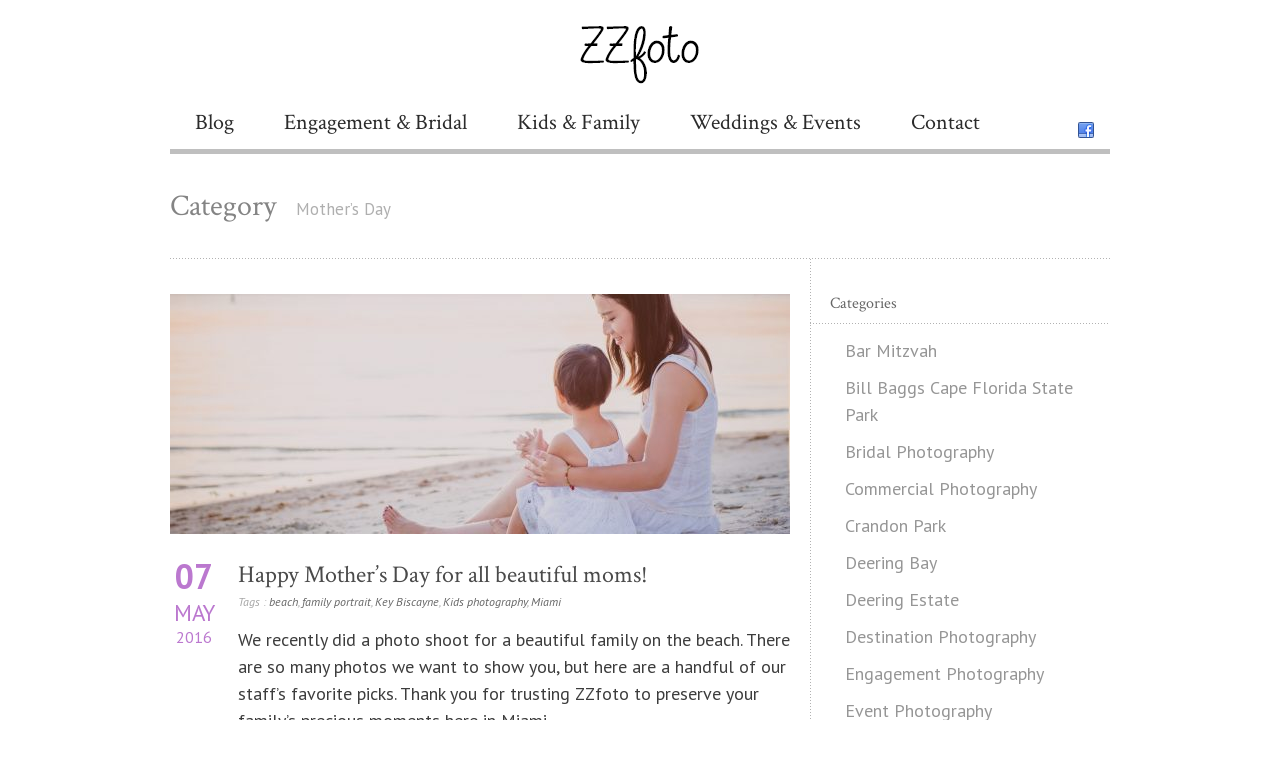

--- FILE ---
content_type: text/html; charset=UTF-8
request_url: https://www.zzfoto.net/category/mothers-day/
body_size: 12895
content:
<!DOCTYPE html>
<!--[if lt IE 7]><html class="no-js lt-ie9 lt-ie8 lt-ie7" lang="en-US"> <![endif]-->
<!--[if IE 7]><html class="no-js lt-ie9 lt-ie8" lang="en-US"> <![endif]-->
<!--[if IE 8]><html class="no-js lt-ie9" lang="en-US"> <![endif]-->
<!--[if gt IE 8]><!--> <html class="no-js" lang="en-US"> <!--<![endif]-->
<head>

	<!-- Basic Page Needs
  ================================================== -->
	<meta charset="UTF-8" />
	<title>ZZfoto | Miami Based Portrait Photographers  &raquo; Mother&#8217;s Day</title>

	<!--[if lt IE 9]>
		<script src="https://html5shiv.googlecode.com/svn/trunk/html5.js"></script>
	<![endif]-->

	<!-- CSS
  ================================================== -->
	<link rel="stylesheet" href="https://www.zzfoto.net/wp-content/themes/bluediamond/style.css" type="text/css" />
	
				<meta name="viewport" content="width=device-width, user-scalable=no">
		<link rel="stylesheet" href="https://www.zzfoto.net/wp-content/themes/bluediamond/stylesheet/foundation-responsive.css">
		
	<!--[if IE 7]>
		<link rel="stylesheet" href="https://www.zzfoto.net/wp-content/themes/bluediamond/stylesheet/ie7-style.css" /> 
	<![endif]-->	
	
	<meta property="og:image" content="https://www.zzfoto.net/wp-content/uploads/2016/05/33-150x150.jpg"/><meta name='robots' content='max-image-preview:large' />
	<style>img:is([sizes="auto" i], [sizes^="auto," i]) { contain-intrinsic-size: 3000px 1500px }</style>
	<link rel='dns-prefetch' href='//www.zzfoto.net' />
<link rel='dns-prefetch' href='//fonts.googleapis.com' />
<link rel='dns-prefetch' href='//v0.wordpress.com' />
<link rel="alternate" type="application/rss+xml" title="ZZfoto | Miami Based Portrait Photographers &raquo; Feed" href="https://www.zzfoto.net/feed/" />
<link rel="alternate" type="application/rss+xml" title="ZZfoto | Miami Based Portrait Photographers &raquo; Comments Feed" href="https://www.zzfoto.net/comments/feed/" />
<link rel="alternate" type="application/rss+xml" title="ZZfoto | Miami Based Portrait Photographers &raquo; Mother&#039;s Day Category Feed" href="https://www.zzfoto.net/category/mothers-day/feed/" />
<script type="text/javascript">
/* <![CDATA[ */
window._wpemojiSettings = {"baseUrl":"https:\/\/s.w.org\/images\/core\/emoji\/16.0.1\/72x72\/","ext":".png","svgUrl":"https:\/\/s.w.org\/images\/core\/emoji\/16.0.1\/svg\/","svgExt":".svg","source":{"concatemoji":"https:\/\/www.zzfoto.net\/wp-includes\/js\/wp-emoji-release.min.js?ver=6.8.3"}};
/*! This file is auto-generated */
!function(s,n){var o,i,e;function c(e){try{var t={supportTests:e,timestamp:(new Date).valueOf()};sessionStorage.setItem(o,JSON.stringify(t))}catch(e){}}function p(e,t,n){e.clearRect(0,0,e.canvas.width,e.canvas.height),e.fillText(t,0,0);var t=new Uint32Array(e.getImageData(0,0,e.canvas.width,e.canvas.height).data),a=(e.clearRect(0,0,e.canvas.width,e.canvas.height),e.fillText(n,0,0),new Uint32Array(e.getImageData(0,0,e.canvas.width,e.canvas.height).data));return t.every(function(e,t){return e===a[t]})}function u(e,t){e.clearRect(0,0,e.canvas.width,e.canvas.height),e.fillText(t,0,0);for(var n=e.getImageData(16,16,1,1),a=0;a<n.data.length;a++)if(0!==n.data[a])return!1;return!0}function f(e,t,n,a){switch(t){case"flag":return n(e,"\ud83c\udff3\ufe0f\u200d\u26a7\ufe0f","\ud83c\udff3\ufe0f\u200b\u26a7\ufe0f")?!1:!n(e,"\ud83c\udde8\ud83c\uddf6","\ud83c\udde8\u200b\ud83c\uddf6")&&!n(e,"\ud83c\udff4\udb40\udc67\udb40\udc62\udb40\udc65\udb40\udc6e\udb40\udc67\udb40\udc7f","\ud83c\udff4\u200b\udb40\udc67\u200b\udb40\udc62\u200b\udb40\udc65\u200b\udb40\udc6e\u200b\udb40\udc67\u200b\udb40\udc7f");case"emoji":return!a(e,"\ud83e\udedf")}return!1}function g(e,t,n,a){var r="undefined"!=typeof WorkerGlobalScope&&self instanceof WorkerGlobalScope?new OffscreenCanvas(300,150):s.createElement("canvas"),o=r.getContext("2d",{willReadFrequently:!0}),i=(o.textBaseline="top",o.font="600 32px Arial",{});return e.forEach(function(e){i[e]=t(o,e,n,a)}),i}function t(e){var t=s.createElement("script");t.src=e,t.defer=!0,s.head.appendChild(t)}"undefined"!=typeof Promise&&(o="wpEmojiSettingsSupports",i=["flag","emoji"],n.supports={everything:!0,everythingExceptFlag:!0},e=new Promise(function(e){s.addEventListener("DOMContentLoaded",e,{once:!0})}),new Promise(function(t){var n=function(){try{var e=JSON.parse(sessionStorage.getItem(o));if("object"==typeof e&&"number"==typeof e.timestamp&&(new Date).valueOf()<e.timestamp+604800&&"object"==typeof e.supportTests)return e.supportTests}catch(e){}return null}();if(!n){if("undefined"!=typeof Worker&&"undefined"!=typeof OffscreenCanvas&&"undefined"!=typeof URL&&URL.createObjectURL&&"undefined"!=typeof Blob)try{var e="postMessage("+g.toString()+"("+[JSON.stringify(i),f.toString(),p.toString(),u.toString()].join(",")+"));",a=new Blob([e],{type:"text/javascript"}),r=new Worker(URL.createObjectURL(a),{name:"wpTestEmojiSupports"});return void(r.onmessage=function(e){c(n=e.data),r.terminate(),t(n)})}catch(e){}c(n=g(i,f,p,u))}t(n)}).then(function(e){for(var t in e)n.supports[t]=e[t],n.supports.everything=n.supports.everything&&n.supports[t],"flag"!==t&&(n.supports.everythingExceptFlag=n.supports.everythingExceptFlag&&n.supports[t]);n.supports.everythingExceptFlag=n.supports.everythingExceptFlag&&!n.supports.flag,n.DOMReady=!1,n.readyCallback=function(){n.DOMReady=!0}}).then(function(){return e}).then(function(){var e;n.supports.everything||(n.readyCallback(),(e=n.source||{}).concatemoji?t(e.concatemoji):e.wpemoji&&e.twemoji&&(t(e.twemoji),t(e.wpemoji)))}))}((window,document),window._wpemojiSettings);
/* ]]> */
</script>
<link rel='stylesheet' id='style-custom-css' href='https://www.zzfoto.net/wp-content/themes/bluediamond/style-custom.css?ver=6.8.3' type='text/css' media='all' />
<link rel='stylesheet' id='Google-Font-ABeeZee-css' href='https://fonts.googleapis.com/css?family=ABeeZee%3An%2Ci%2Cb%2Cbi&#038;subset=latin&#038;ver=6.8.3' type='text/css' media='all' />
<link rel='stylesheet' id='Google-Font-Crimson+Text-css' href='https://fonts.googleapis.com/css?family=Crimson+Text%3An%2Ci%2Cb%2Cbi&#038;subset=latin&#038;ver=6.8.3' type='text/css' media='all' />
<link rel='stylesheet' id='Google-Font-Droid+Serif-css' href='https://fonts.googleapis.com/css?family=Droid+Serif%3An%2Ci%2Cb%2Cbi&#038;subset=latin&#038;ver=6.8.3' type='text/css' media='all' />
<link rel='stylesheet' id='Google-Font-PT+Sans-css' href='https://fonts.googleapis.com/css?family=PT+Sans%3An%2Ci%2Cb%2Cbi&#038;subset=latin&#038;ver=6.8.3' type='text/css' media='all' />
<link rel='stylesheet' id='layerslider-css' href='https://www.zzfoto.net/wp-content/plugins/LayerSlider/assets/static/layerslider/css/layerslider.css?ver=6.11.2' type='text/css' media='all' />
<link rel='stylesheet' id='ls-google-fonts-css' href='https://fonts.googleapis.com/css?family=Lato:100,300,regular,700,900%7COpen+Sans:300%7CIndie+Flower:regular%7COswald:300,regular,700&#038;subset=latin%2Clatin-ext' type='text/css' media='all' />
<style id='wp-emoji-styles-inline-css' type='text/css'>

	img.wp-smiley, img.emoji {
		display: inline !important;
		border: none !important;
		box-shadow: none !important;
		height: 1em !important;
		width: 1em !important;
		margin: 0 0.07em !important;
		vertical-align: -0.1em !important;
		background: none !important;
		padding: 0 !important;
	}
</style>
<link rel='stylesheet' id='wp-block-library-css' href='https://www.zzfoto.net/wp-includes/css/dist/block-library/style.min.css?ver=6.8.3' type='text/css' media='all' />
<style id='classic-theme-styles-inline-css' type='text/css'>
/*! This file is auto-generated */
.wp-block-button__link{color:#fff;background-color:#32373c;border-radius:9999px;box-shadow:none;text-decoration:none;padding:calc(.667em + 2px) calc(1.333em + 2px);font-size:1.125em}.wp-block-file__button{background:#32373c;color:#fff;text-decoration:none}
</style>
<link rel='stylesheet' id='mediaelement-css' href='https://www.zzfoto.net/wp-includes/js/mediaelement/mediaelementplayer-legacy.min.css?ver=4.2.17' type='text/css' media='all' />
<link rel='stylesheet' id='wp-mediaelement-css' href='https://www.zzfoto.net/wp-includes/js/mediaelement/wp-mediaelement.min.css?ver=6.8.3' type='text/css' media='all' />
<style id='jetpack-sharing-buttons-style-inline-css' type='text/css'>
.jetpack-sharing-buttons__services-list{display:flex;flex-direction:row;flex-wrap:wrap;gap:0;list-style-type:none;margin:5px;padding:0}.jetpack-sharing-buttons__services-list.has-small-icon-size{font-size:12px}.jetpack-sharing-buttons__services-list.has-normal-icon-size{font-size:16px}.jetpack-sharing-buttons__services-list.has-large-icon-size{font-size:24px}.jetpack-sharing-buttons__services-list.has-huge-icon-size{font-size:36px}@media print{.jetpack-sharing-buttons__services-list{display:none!important}}.editor-styles-wrapper .wp-block-jetpack-sharing-buttons{gap:0;padding-inline-start:0}ul.jetpack-sharing-buttons__services-list.has-background{padding:1.25em 2.375em}
</style>
<style id='global-styles-inline-css' type='text/css'>
:root{--wp--preset--aspect-ratio--square: 1;--wp--preset--aspect-ratio--4-3: 4/3;--wp--preset--aspect-ratio--3-4: 3/4;--wp--preset--aspect-ratio--3-2: 3/2;--wp--preset--aspect-ratio--2-3: 2/3;--wp--preset--aspect-ratio--16-9: 16/9;--wp--preset--aspect-ratio--9-16: 9/16;--wp--preset--color--black: #000000;--wp--preset--color--cyan-bluish-gray: #abb8c3;--wp--preset--color--white: #ffffff;--wp--preset--color--pale-pink: #f78da7;--wp--preset--color--vivid-red: #cf2e2e;--wp--preset--color--luminous-vivid-orange: #ff6900;--wp--preset--color--luminous-vivid-amber: #fcb900;--wp--preset--color--light-green-cyan: #7bdcb5;--wp--preset--color--vivid-green-cyan: #00d084;--wp--preset--color--pale-cyan-blue: #8ed1fc;--wp--preset--color--vivid-cyan-blue: #0693e3;--wp--preset--color--vivid-purple: #9b51e0;--wp--preset--gradient--vivid-cyan-blue-to-vivid-purple: linear-gradient(135deg,rgba(6,147,227,1) 0%,rgb(155,81,224) 100%);--wp--preset--gradient--light-green-cyan-to-vivid-green-cyan: linear-gradient(135deg,rgb(122,220,180) 0%,rgb(0,208,130) 100%);--wp--preset--gradient--luminous-vivid-amber-to-luminous-vivid-orange: linear-gradient(135deg,rgba(252,185,0,1) 0%,rgba(255,105,0,1) 100%);--wp--preset--gradient--luminous-vivid-orange-to-vivid-red: linear-gradient(135deg,rgba(255,105,0,1) 0%,rgb(207,46,46) 100%);--wp--preset--gradient--very-light-gray-to-cyan-bluish-gray: linear-gradient(135deg,rgb(238,238,238) 0%,rgb(169,184,195) 100%);--wp--preset--gradient--cool-to-warm-spectrum: linear-gradient(135deg,rgb(74,234,220) 0%,rgb(151,120,209) 20%,rgb(207,42,186) 40%,rgb(238,44,130) 60%,rgb(251,105,98) 80%,rgb(254,248,76) 100%);--wp--preset--gradient--blush-light-purple: linear-gradient(135deg,rgb(255,206,236) 0%,rgb(152,150,240) 100%);--wp--preset--gradient--blush-bordeaux: linear-gradient(135deg,rgb(254,205,165) 0%,rgb(254,45,45) 50%,rgb(107,0,62) 100%);--wp--preset--gradient--luminous-dusk: linear-gradient(135deg,rgb(255,203,112) 0%,rgb(199,81,192) 50%,rgb(65,88,208) 100%);--wp--preset--gradient--pale-ocean: linear-gradient(135deg,rgb(255,245,203) 0%,rgb(182,227,212) 50%,rgb(51,167,181) 100%);--wp--preset--gradient--electric-grass: linear-gradient(135deg,rgb(202,248,128) 0%,rgb(113,206,126) 100%);--wp--preset--gradient--midnight: linear-gradient(135deg,rgb(2,3,129) 0%,rgb(40,116,252) 100%);--wp--preset--font-size--small: 13px;--wp--preset--font-size--medium: 20px;--wp--preset--font-size--large: 36px;--wp--preset--font-size--x-large: 42px;--wp--preset--spacing--20: 0.44rem;--wp--preset--spacing--30: 0.67rem;--wp--preset--spacing--40: 1rem;--wp--preset--spacing--50: 1.5rem;--wp--preset--spacing--60: 2.25rem;--wp--preset--spacing--70: 3.38rem;--wp--preset--spacing--80: 5.06rem;--wp--preset--shadow--natural: 6px 6px 9px rgba(0, 0, 0, 0.2);--wp--preset--shadow--deep: 12px 12px 50px rgba(0, 0, 0, 0.4);--wp--preset--shadow--sharp: 6px 6px 0px rgba(0, 0, 0, 0.2);--wp--preset--shadow--outlined: 6px 6px 0px -3px rgba(255, 255, 255, 1), 6px 6px rgba(0, 0, 0, 1);--wp--preset--shadow--crisp: 6px 6px 0px rgba(0, 0, 0, 1);}:where(.is-layout-flex){gap: 0.5em;}:where(.is-layout-grid){gap: 0.5em;}body .is-layout-flex{display: flex;}.is-layout-flex{flex-wrap: wrap;align-items: center;}.is-layout-flex > :is(*, div){margin: 0;}body .is-layout-grid{display: grid;}.is-layout-grid > :is(*, div){margin: 0;}:where(.wp-block-columns.is-layout-flex){gap: 2em;}:where(.wp-block-columns.is-layout-grid){gap: 2em;}:where(.wp-block-post-template.is-layout-flex){gap: 1.25em;}:where(.wp-block-post-template.is-layout-grid){gap: 1.25em;}.has-black-color{color: var(--wp--preset--color--black) !important;}.has-cyan-bluish-gray-color{color: var(--wp--preset--color--cyan-bluish-gray) !important;}.has-white-color{color: var(--wp--preset--color--white) !important;}.has-pale-pink-color{color: var(--wp--preset--color--pale-pink) !important;}.has-vivid-red-color{color: var(--wp--preset--color--vivid-red) !important;}.has-luminous-vivid-orange-color{color: var(--wp--preset--color--luminous-vivid-orange) !important;}.has-luminous-vivid-amber-color{color: var(--wp--preset--color--luminous-vivid-amber) !important;}.has-light-green-cyan-color{color: var(--wp--preset--color--light-green-cyan) !important;}.has-vivid-green-cyan-color{color: var(--wp--preset--color--vivid-green-cyan) !important;}.has-pale-cyan-blue-color{color: var(--wp--preset--color--pale-cyan-blue) !important;}.has-vivid-cyan-blue-color{color: var(--wp--preset--color--vivid-cyan-blue) !important;}.has-vivid-purple-color{color: var(--wp--preset--color--vivid-purple) !important;}.has-black-background-color{background-color: var(--wp--preset--color--black) !important;}.has-cyan-bluish-gray-background-color{background-color: var(--wp--preset--color--cyan-bluish-gray) !important;}.has-white-background-color{background-color: var(--wp--preset--color--white) !important;}.has-pale-pink-background-color{background-color: var(--wp--preset--color--pale-pink) !important;}.has-vivid-red-background-color{background-color: var(--wp--preset--color--vivid-red) !important;}.has-luminous-vivid-orange-background-color{background-color: var(--wp--preset--color--luminous-vivid-orange) !important;}.has-luminous-vivid-amber-background-color{background-color: var(--wp--preset--color--luminous-vivid-amber) !important;}.has-light-green-cyan-background-color{background-color: var(--wp--preset--color--light-green-cyan) !important;}.has-vivid-green-cyan-background-color{background-color: var(--wp--preset--color--vivid-green-cyan) !important;}.has-pale-cyan-blue-background-color{background-color: var(--wp--preset--color--pale-cyan-blue) !important;}.has-vivid-cyan-blue-background-color{background-color: var(--wp--preset--color--vivid-cyan-blue) !important;}.has-vivid-purple-background-color{background-color: var(--wp--preset--color--vivid-purple) !important;}.has-black-border-color{border-color: var(--wp--preset--color--black) !important;}.has-cyan-bluish-gray-border-color{border-color: var(--wp--preset--color--cyan-bluish-gray) !important;}.has-white-border-color{border-color: var(--wp--preset--color--white) !important;}.has-pale-pink-border-color{border-color: var(--wp--preset--color--pale-pink) !important;}.has-vivid-red-border-color{border-color: var(--wp--preset--color--vivid-red) !important;}.has-luminous-vivid-orange-border-color{border-color: var(--wp--preset--color--luminous-vivid-orange) !important;}.has-luminous-vivid-amber-border-color{border-color: var(--wp--preset--color--luminous-vivid-amber) !important;}.has-light-green-cyan-border-color{border-color: var(--wp--preset--color--light-green-cyan) !important;}.has-vivid-green-cyan-border-color{border-color: var(--wp--preset--color--vivid-green-cyan) !important;}.has-pale-cyan-blue-border-color{border-color: var(--wp--preset--color--pale-cyan-blue) !important;}.has-vivid-cyan-blue-border-color{border-color: var(--wp--preset--color--vivid-cyan-blue) !important;}.has-vivid-purple-border-color{border-color: var(--wp--preset--color--vivid-purple) !important;}.has-vivid-cyan-blue-to-vivid-purple-gradient-background{background: var(--wp--preset--gradient--vivid-cyan-blue-to-vivid-purple) !important;}.has-light-green-cyan-to-vivid-green-cyan-gradient-background{background: var(--wp--preset--gradient--light-green-cyan-to-vivid-green-cyan) !important;}.has-luminous-vivid-amber-to-luminous-vivid-orange-gradient-background{background: var(--wp--preset--gradient--luminous-vivid-amber-to-luminous-vivid-orange) !important;}.has-luminous-vivid-orange-to-vivid-red-gradient-background{background: var(--wp--preset--gradient--luminous-vivid-orange-to-vivid-red) !important;}.has-very-light-gray-to-cyan-bluish-gray-gradient-background{background: var(--wp--preset--gradient--very-light-gray-to-cyan-bluish-gray) !important;}.has-cool-to-warm-spectrum-gradient-background{background: var(--wp--preset--gradient--cool-to-warm-spectrum) !important;}.has-blush-light-purple-gradient-background{background: var(--wp--preset--gradient--blush-light-purple) !important;}.has-blush-bordeaux-gradient-background{background: var(--wp--preset--gradient--blush-bordeaux) !important;}.has-luminous-dusk-gradient-background{background: var(--wp--preset--gradient--luminous-dusk) !important;}.has-pale-ocean-gradient-background{background: var(--wp--preset--gradient--pale-ocean) !important;}.has-electric-grass-gradient-background{background: var(--wp--preset--gradient--electric-grass) !important;}.has-midnight-gradient-background{background: var(--wp--preset--gradient--midnight) !important;}.has-small-font-size{font-size: var(--wp--preset--font-size--small) !important;}.has-medium-font-size{font-size: var(--wp--preset--font-size--medium) !important;}.has-large-font-size{font-size: var(--wp--preset--font-size--large) !important;}.has-x-large-font-size{font-size: var(--wp--preset--font-size--x-large) !important;}
:where(.wp-block-post-template.is-layout-flex){gap: 1.25em;}:where(.wp-block-post-template.is-layout-grid){gap: 1.25em;}
:where(.wp-block-columns.is-layout-flex){gap: 2em;}:where(.wp-block-columns.is-layout-grid){gap: 2em;}
:root :where(.wp-block-pullquote){font-size: 1.5em;line-height: 1.6;}
</style>
<link rel='stylesheet' id='foogallery-core-css' href='https://www.zzfoto.net/wp-content/plugins/foogallery/extensions/default-templates/shared/css/foogallery.min.css?ver=3.1.1' type='text/css' media='all' />
<link rel='stylesheet' id='foobox-min-css' href='https://www.zzfoto.net/wp-content/plugins/foobox-image-lightbox-premium/pro/css/foobox.min.css?ver=2.7.35' type='text/css' media='all' />
<link rel='stylesheet' id='foobox-fotomoto-css' href='https://www.zzfoto.net/wp-content/plugins/foobox-image-lightbox-premium/pro/css/foobox-fotomoto.css?ver=6.8.3' type='text/css' media='all' />
<link rel='stylesheet' id='superfish-css' href='https://www.zzfoto.net/wp-content/themes/bluediamond/stylesheet/superfish.css?ver=6.8.3' type='text/css' media='all' />
<link rel='stylesheet' id='fancybox-css' href='https://www.zzfoto.net/wp-content/themes/bluediamond/stylesheet/fancybox.css?ver=6.8.3' type='text/css' media='all' />
<link rel='stylesheet' id='fancybox-thumbs-css' href='https://www.zzfoto.net/wp-content/themes/bluediamond/stylesheet/jquery.fancybox-thumbs.css?ver=6.8.3' type='text/css' media='all' />
<link rel='stylesheet' id='bluediamond-flex-slider-css' href='https://www.zzfoto.net/wp-content/themes/bluediamond/stylesheet/flexslider.css?ver=6.8.3' type='text/css' media='all' />
<script type="text/javascript" src="https://www.zzfoto.net/wp-includes/js/jquery/jquery.min.js?ver=3.7.1" id="jquery-core-js"></script>
<script type="text/javascript" src="https://www.zzfoto.net/wp-includes/js/jquery/jquery-migrate.min.js?ver=3.4.1" id="jquery-migrate-js"></script>
<script type="text/javascript" id="layerslider-utils-js-extra">
/* <![CDATA[ */
var LS_Meta = {"v":"6.11.2","fixGSAP":"1"};
/* ]]> */
</script>
<script type="text/javascript" src="https://www.zzfoto.net/wp-content/plugins/LayerSlider/assets/static/layerslider/js/layerslider.utils.js?ver=6.11.2" id="layerslider-utils-js"></script>
<script type="text/javascript" src="https://www.zzfoto.net/wp-content/plugins/LayerSlider/assets/static/layerslider/js/layerslider.kreaturamedia.jquery.js?ver=6.11.2" id="layerslider-js"></script>
<script type="text/javascript" src="https://www.zzfoto.net/wp-content/plugins/LayerSlider/assets/static/layerslider/js/layerslider.transitions.js?ver=6.11.2" id="layerslider-transitions-js"></script>
<script type="text/javascript" id="foobox-min-js-before">
/* <![CDATA[ */
/* Run FooBox (v2.7.35) */
var FOOBOX = window.FOOBOX = {
	ready: false,
	disableOthers: false,
	customOptions: {  },
	o: {wordpress: { enabled: true }, rel: 'foobox', pan: { enabled: true, showOverview: true, position: "fbx-top-right" }, deeplinking : { enabled: true, prefix: "foobox" }, fullscreen : { enabled: true }, closeOnOverlayClick:false, showCount:false, effect: 'fbx-effect-1', images: { noRightClick: true,  showCaptions:false }, excludes:'.fbx-link,.nofoobox,.nolightbox,a[href*="pinterest.com/pin/create/button/"]', affiliate : { enabled: false }, slideshow: { enabled:false }, social: {"enabled":false}, preload:true, modalClass: "fbx-arrows-7 fbx-spinner-2 fbx-inset-buttons"},
	selectors: [
		".foogallery-container.foogallery-lightbox-foobox", ".foogallery-container.foogallery-lightbox-foobox-free", ".foobox, [target=\"foobox\"]"
	],
	pre: function( $ ){
		// Custom JavaScript (Pre)
		
	},
	post: function( $ ){
		// Custom JavaScript (Post)
		

				/* FooBox Fotomoto code */
				if (!FOOBOX.fotomoto){
					FOOBOX.fotomoto = {
						beforeLoad: function(e){
							e.fb.modal.find('.FotomotoToolbarClass').remove();
						},
						afterLoad: function(e){
							var item = e.fb.item,
								container = e.fb.modal.find('.fbx-item-current');
							if (window.FOOBOX_FOTOMOTO){
								FOOBOX_FOTOMOTO.show(item, container);
							}
						},
						init: function(){
							jQuery('.fbx-instance').off('foobox.beforeLoad', FOOBOX.fotomoto.beforeLoad)
								.on('foobox.beforeLoad', FOOBOX.fotomoto.beforeLoad);

							jQuery('.fbx-instance').off('foobox.afterLoad', FOOBOX.fotomoto.afterLoad)
								.on('foobox.afterLoad', FOOBOX.fotomoto.afterLoad);
						}
					}
				}
				FOOBOX.fotomoto.init();
			
		// Custom Captions Code
		
	},
	custom: function( $ ){
		// Custom Extra JS
		
	jQuery(document).bind("refreshed", function() {
		FOOBOX.init();
	});

	}
};
/* ]]> */
</script>
<script type="text/javascript" src="https://www.zzfoto.net/wp-content/plugins/foobox-image-lightbox-premium/pro/js/foobox.min.js?ver=2.7.35" id="foobox-min-js"></script>
<script type="text/javascript" src="https://www.zzfoto.net/wp-content/plugins/foobox-image-lightbox-premium/pro/js/foobox-fotomoto.js?ver=6.8.3" id="foobox-fotomoto-js"></script>
<script type="text/javascript" src="https://www.zzfoto.net/wp-content/themes/bluediamond/javascript/jquery.fitvids.js?ver=1.0" id="fitvids-js"></script>
<meta name="generator" content="Powered by LayerSlider 6.11.2 - Multi-Purpose, Responsive, Parallax, Mobile-Friendly Slider Plugin for WordPress." />
<!-- LayerSlider updates and docs at: https://layerslider.kreaturamedia.com -->
<link rel="https://api.w.org/" href="https://www.zzfoto.net/wp-json/" /><link rel="alternate" title="JSON" type="application/json" href="https://www.zzfoto.net/wp-json/wp/v2/categories/180" /><link rel="EditURI" type="application/rsd+xml" title="RSD" href="https://www.zzfoto.net/xmlrpc.php?rsd" />
<meta name="generator" content="WordPress 6.8.3" />
<script type="text/javascript">

  var _gaq = _gaq || [];
  _gaq.push(['_setAccount', 'UA-36828538-1']);
  _gaq.push(['_trackPageview']);

  (function() {
    var ga = document.createElement('script'); ga.type = 'text/javascript'; ga.async = true;
    ga.src = ('https:' == document.location.protocol ? 'https://ssl' : 'http://www') + '.google-analytics.com/ga.js';
    var s = document.getElementsByTagName('script')[0]; s.parentNode.insertBefore(ga, s);
  })();

</script>	
<!--[if lt IE 9]>
<style type="text/css">
	div.shortcode-dropcap.circle,
	div.anythingSlider .anythingControls ul a, .flex-control-nav li a, 
	.nivo-controlNav a, ls-bottom-slidebuttons a{
		z-index: 1000;
		position: relative;
		behavior: url(https://www.zzfoto.net/wp-content/themes/bluediamond/stylesheet/ie-fix/PIE.php);
	}
	div.top-search-wrapper .search-text{ width: 185px; }
	div.top-search-wrapper .search-text input{ float: right; }
	div.logo-right-text-content { width: 400px !important; }
	
	span.hover-link, span.hover-video, span.hover-zoom{ display: none !important; }
	
	.portfolio-media-wrapper:hover span{ display: block !important; }
	.blog-media-wrapper:hover span{ display: block !important; }	
</style>
<![endif]-->

<!-- Jetpack Open Graph Tags -->
<meta property="og:type" content="website" />
<meta property="og:title" content="Mother&#8217;s Day &#8211; ZZfoto | Miami Based Portrait Photographers" />
<meta property="og:url" content="https://www.zzfoto.net/category/mothers-day/" />
<meta property="og:site_name" content="ZZfoto | Miami Based Portrait Photographers" />
<meta property="og:image" content="https://s0.wp.com/i/blank.jpg" />
<meta property="og:image:width" content="200" />
<meta property="og:image:height" content="200" />
<meta property="og:image:alt" content="" />
<meta property="og:locale" content="en_US" />

<!-- End Jetpack Open Graph Tags -->
<style type="text/css">

</style>	
</head>
<body data-rsssl=1 class="archive category category-mothers-day category-180 wp-theme-bluediamond">
<div class="body-outer-wrapper">
	<div class="body-wrapper boxed-style">
		
		<div class="top-navigation-wrapper boxed-style"></div>
		<div class="header-wrapper container main">
				
			<!-- Get Logo -->
			<div class="logo-wrapper">
				<a href="https://www.zzfoto.net"><img src="https://www.zzfoto.net/wp-content/uploads/2017/02/zzfoto_website_logo.png" alt=""/></a>			</div>
			
			<!-- Navigation -->
			<div class="clear"></div>
			<div class="gdl-navigation-wrapper">
				<div class="responsive-menu-wrapper"><select id="menu-menu-1" class="menu dropdown-menu"><option value="" class="blank">&#8212; Main Menu &#8212;</option><option class="menu-item menu-item-type-post_type menu-item-object-page menu-item-116 menu-item-depth-0" value="https://www.zzfoto.net/blog/">Blog</option>
<option class="menu-item menu-item-type-post_type menu-item-object-page menu-item-1409 menu-item-depth-0" value="https://www.zzfoto.net/engagement/">Engagement &#038; Bridal</option>
<option class="menu-item menu-item-type-post_type menu-item-object-page menu-item-35 menu-item-depth-0" value="https://www.zzfoto.net/children/">Kids &#038; Family</option>
<option class="menu-item menu-item-type-post_type menu-item-object-page menu-item-76 menu-item-depth-0" value="https://www.zzfoto.net/weddings/">Weddings &#038; Events</option>
<option class="menu-item menu-item-type-post_type menu-item-object-page menu-item-46 menu-item-depth-0" value="https://www.zzfoto.net/contact/">Contact</option>
</select></div><div class="clear"></div><div class="navigation-wrapper"><div id="main-superfish-wrapper" class="menu-wrapper"><ul id="menu-menu-2" class="sf-menu"><li id="menu-item-116" class="menu-item menu-item-type-post_type menu-item-object-page menu-item-116"><a href="https://www.zzfoto.net/blog/">Blog</a></li>
<li id="menu-item-1409" class="menu-item menu-item-type-post_type menu-item-object-page menu-item-1409"><a href="https://www.zzfoto.net/engagement/">Engagement &#038; Bridal</a></li>
<li id="menu-item-35" class="menu-item menu-item-type-post_type menu-item-object-page menu-item-35"><a href="https://www.zzfoto.net/children/">Kids &#038; Family</a></li>
<li id="menu-item-76" class="menu-item menu-item-type-post_type menu-item-object-page menu-item-76"><a href="https://www.zzfoto.net/weddings/">Weddings &#038; Events</a></li>
<li id="menu-item-46" class="menu-item menu-item-type-post_type menu-item-object-page menu-item-46"><a href="https://www.zzfoto.net/contact/">Contact</a></li>
</ul></div><div id="gdl-social-icon" class="social-wrapper"><div class="social-icon-wrapper"><div class="social-icon"><a target="_blank" href="https://www.facebook.com/ZZfoto.net"><img src="https://www.zzfoto.net/wp-content/themes/bluediamond/images/icon/social-icon/facebook.png" alt="facebook"/></a></div></div></div><div class="clear"></div></div>				<div class="clear"></div>
			</div>
			
		</div> <!-- header wrapper container -->
		
		<div class="content-wrapper container main">		<div class="page-wrapper archive-page single-sidebar right-sidebar">
		<div class="page-header-wrapper gdl-border-x bottom"><div class="page-header-top-gimmick"></div><h1 class="page-header-title">Category</h1><span class="page-header-caption">Mother&#8217;s Day</span></div><div class="row gdl-page-row-wrapper"><div class="gdl-page-left mb0 eight columns"><div class="row"><div class="gdl-page-item mb0 pb20 twelve columns"><div id="blog-item-holder" class="blog-item-holder"><div class="gdl-blog-full gdl-border-x bottom"><div class="blog-media-wrapper gdl-image"><a href="https://www.zzfoto.net/happy-mothers-day-beautiful-moms/"><img src="https://www.zzfoto.net/wp-content/uploads/2016/05/33-620x240.jpg" alt=""/></a></div><div class="blog-date-wrapper"><div class="blog-date-value">07</div><div class="blog-month-value">MAY</div><div class="blog-year-value">2016</div></div><div class="blog-content-wrapper"><h2 class="blog-title"><a href="https://www.zzfoto.net/happy-mothers-day-beautiful-moms/">Happy Mother&#8217;s Day for all beautiful moms!</a></h2><div class="blog-info-wrapper"><div class="blog-author"><span class="blog-info-head">Posted By : </span><a href="https://www.zzfoto.net/author/admin/" title="Posts by admin" rel="author">admin</a></div><div class="blog-tag"><span class="blog-info-head">Tags : </span><a href="https://www.zzfoto.net/tag/beach/" rel="tag">beach</a>, <a href="https://www.zzfoto.net/tag/family-portrait/" rel="tag">family portrait</a>, <a href="https://www.zzfoto.net/tag/key-biscayne/" rel="tag">Key Biscayne</a>, <a href="https://www.zzfoto.net/tag/kids-photography/" rel="tag">Kids photography</a>, <a href="https://www.zzfoto.net/tag/miami/" rel="tag">Miami</a></div><div class="blog-comment"><span class="blog-info-head">Comments : </span><a href="https://www.zzfoto.net/happy-mothers-day-beautiful-moms/#respond">0</a></div><div class="clear"></div></div><div class="blog-content"><p>We recently did a photo shoot for a beautiful family on the beach. There are so many photos we want to show you, but here are a handful of&nbsp;our staff&#8217;s favorite picks. Thank you for trusting ZZfoto to preserve&nbsp;your family&#8217;s precious moments here in Miami.</p>
<p><img fetchpriority="high" decoding="async" class="alignnone size-large wp-image-1369" src="https://www.zzfoto.net/wp-content/uploads/2016/05/30-1024x684.jpg" alt="30" width="960" height="641" srcset="https://www.zzfoto.net/wp-content/uploads/2016/05/30-1024x684.jpg 1024w, https://www.zzfoto.net/wp-content/uploads/2016/05/30-300x200.jpg 300w, https://www.zzfoto.net/wp-content/uploads/2016/05/30-768x513.jpg 768w, https://www.zzfoto.net/wp-content/uploads/2016/05/30.jpg 1600w" sizes="(max-width: 960px) 100vw, 960px" /></p>
<p><img decoding="async" class="alignnone size-large wp-image-1373" src="https://www.zzfoto.net/wp-content/uploads/2016/05/34-651x1024.jpg" alt="34" width="651" height="1024" srcset="https://www.zzfoto.net/wp-content/uploads/2016/05/34-651x1024.jpg 651w, https://www.zzfoto.net/wp-content/uploads/2016/05/34-191x300.jpg 191w, https://www.zzfoto.net/wp-content/uploads/2016/05/34.jpg 763w" sizes="(max-width: 651px) 100vw, 651px" /></p>
<p><img decoding="async" class="alignnone size-large wp-image-1372" src="https://www.zzfoto.net/wp-content/uploads/2016/05/33-1024x740.jpg" alt="33" width="960" height="694" srcset="https://www.zzfoto.net/wp-content/uploads/2016/05/33-1024x740.jpg 1024w, https://www.zzfoto.net/wp-content/uploads/2016/05/33-300x217.jpg 300w, https://www.zzfoto.net/wp-content/uploads/2016/05/33-768x555.jpg 768w, https://www.zzfoto.net/wp-content/uploads/2016/05/33.jpg 1600w" sizes="(max-width: 960px) 100vw, 960px" /></p>
<p><img loading="lazy" decoding="async" class="alignnone size-large wp-image-1367" src="https://www.zzfoto.net/wp-content/uploads/2016/05/27-683x1024.jpg" alt="27" width="683" height="1024" srcset="https://www.zzfoto.net/wp-content/uploads/2016/05/27-683x1024.jpg 683w, https://www.zzfoto.net/wp-content/uploads/2016/05/27-200x300.jpg 200w, https://www.zzfoto.net/wp-content/uploads/2016/05/27-768x1152.jpg 768w, https://www.zzfoto.net/wp-content/uploads/2016/05/27.jpg 800w" sizes="auto, (max-width: 683px) 100vw, 683px" /></p>
<p><img loading="lazy" decoding="async" class="alignnone size-large wp-image-1360" src="https://www.zzfoto.net/wp-content/uploads/2016/05/16-1024x602.jpg" alt="16" width="960" height="564" srcset="https://www.zzfoto.net/wp-content/uploads/2016/05/16-1024x602.jpg 1024w, https://www.zzfoto.net/wp-content/uploads/2016/05/16-300x176.jpg 300w, https://www.zzfoto.net/wp-content/uploads/2016/05/16-768x452.jpg 768w, https://www.zzfoto.net/wp-content/uploads/2016/05/16.jpg 1600w" sizes="auto, (max-width: 960px) 100vw, 960px" /></p>
<style type="text/css">
#foogallery-gallery-1349 .fg-image { width: 150px; }
#foogallery-gallery-1349 { --fg-gutter: 10px; }</style>
			<div class="foogallery foogallery-container foogallery-default foogallery-lightbox-foobox fg-center fg-default fg-ready fg-light fg-border-thin fg-shadow-small fg-loading-default fg-loaded-fade-in fg-hover-fade fg-hover-zoom" id="foogallery-gallery-1349" data-foogallery="{&quot;item&quot;:{&quot;showCaptionTitle&quot;:true,&quot;showCaptionDescription&quot;:false},&quot;lazy&quot;:true}" style="--fg-title-line-clamp: 0; --fg-description-line-clamp: 0;" >
	<div class="fg-item fg-type-image fg-idle"><figure class="fg-item-inner"><a href="https://www.zzfoto.net/wp-content/uploads/2016/05/01.jpg" data-attachment-id="1350" data-type="image" class="fg-thumb"><span class="fg-image-wrap"><img decoding="async" width="150" height="150" class="skip-lazy fg-image" data-src-fg="https://www.zzfoto.net/wp-content/uploads/cache/2016/05/01/3079894076.jpg" data-srcset-fg="https://www.zzfoto.net/wp-content/uploads/cache/2016/05/01/2284781426.jpg 2x" src="data:image/svg+xml,%3Csvg%20xmlns%3D%22http%3A%2F%2Fwww.w3.org%2F2000%2Fsvg%22%20width%3D%22150%22%20height%3D%22150%22%20viewBox%3D%220%200%20150%20150%22%3E%3C%2Fsvg%3E" loading="eager"></span><span class="fg-image-overlay"></span></a></figure><div class="fg-loader"></div></div><div class="fg-item fg-type-image fg-idle"><figure class="fg-item-inner"><a href="https://www.zzfoto.net/wp-content/uploads/2016/05/02.jpg" data-attachment-id="1351" data-type="image" class="fg-thumb"><span class="fg-image-wrap"><img decoding="async" width="150" height="150" class="skip-lazy fg-image" data-src-fg="https://www.zzfoto.net/wp-content/uploads/cache/2016/05/02/1470686541.jpg" data-srcset-fg="https://www.zzfoto.net/wp-content/uploads/cache/2016/05/02/1746234883.jpg 2x" src="data:image/svg+xml,%3Csvg%20xmlns%3D%22http%3A%2F%2Fwww.w3.org%2F2000%2Fsvg%22%20width%3D%22150%22%20height%3D%22150%22%20viewBox%3D%220%200%20150%20150%22%3E%3C%2Fsvg%3E" loading="eager"></span><span class="fg-image-overlay"></span></a></figure><div class="fg-loader"></div></div><div class="fg-item fg-type-image fg-idle"><figure class="fg-item-inner"><a href="https://www.zzfoto.net/wp-content/uploads/2016/05/03.jpg" data-attachment-id="1352" data-type="image" class="fg-thumb"><span class="fg-image-wrap"><img decoding="async" width="150" height="150" class="skip-lazy fg-image" data-src-fg="https://www.zzfoto.net/wp-content/uploads/cache/2016/05/03/685727333.jpg" data-srcset-fg="https://www.zzfoto.net/wp-content/uploads/cache/2016/05/03/392353067.jpg 2x" src="data:image/svg+xml,%3Csvg%20xmlns%3D%22http%3A%2F%2Fwww.w3.org%2F2000%2Fsvg%22%20width%3D%22150%22%20height%3D%22150%22%20viewBox%3D%220%200%20150%20150%22%3E%3C%2Fsvg%3E" loading="eager"></span><span class="fg-image-overlay"></span></a></figure><div class="fg-loader"></div></div><div class="fg-item fg-type-image fg-idle"><figure class="fg-item-inner"><a href="https://www.zzfoto.net/wp-content/uploads/2016/05/09.jpg" data-attachment-id="1356" data-type="image" class="fg-thumb"><span class="fg-image-wrap"><img decoding="async" width="150" height="150" class="skip-lazy fg-image" data-src-fg="https://www.zzfoto.net/wp-content/uploads/cache/2016/05/09/3636207268.jpg" data-srcset-fg="https://www.zzfoto.net/wp-content/uploads/cache/2016/05/09/3875640810.jpg 2x" src="data:image/svg+xml,%3Csvg%20xmlns%3D%22http%3A%2F%2Fwww.w3.org%2F2000%2Fsvg%22%20width%3D%22150%22%20height%3D%22150%22%20viewBox%3D%220%200%20150%20150%22%3E%3C%2Fsvg%3E" loading="eager"></span><span class="fg-image-overlay"></span></a></figure><div class="fg-loader"></div></div><div class="fg-item fg-type-image fg-idle"><figure class="fg-item-inner"><a href="https://www.zzfoto.net/wp-content/uploads/2016/05/10.jpg" data-attachment-id="1357" data-type="image" class="fg-thumb"><span class="fg-image-wrap"><img decoding="async" width="150" height="150" class="skip-lazy fg-image" data-src-fg="https://www.zzfoto.net/wp-content/uploads/cache/2016/05/10/3191637854.jpg" data-srcset-fg="https://www.zzfoto.net/wp-content/uploads/cache/2016/05/10/2172718096.jpg 2x" src="data:image/svg+xml,%3Csvg%20xmlns%3D%22http%3A%2F%2Fwww.w3.org%2F2000%2Fsvg%22%20width%3D%22150%22%20height%3D%22150%22%20viewBox%3D%220%200%20150%20150%22%3E%3C%2Fsvg%3E" loading="eager"></span><span class="fg-image-overlay"></span></a></figure><div class="fg-loader"></div></div><div class="fg-item fg-type-image fg-idle"><figure class="fg-item-inner"><a href="https://www.zzfoto.net/wp-content/uploads/2016/05/11.jpg" data-attachment-id="1358" data-type="image" class="fg-thumb"><span class="fg-image-wrap"><img decoding="async" width="150" height="150" class="skip-lazy fg-image" data-src-fg="https://www.zzfoto.net/wp-content/uploads/cache/2016/05/11/1672403053.jpg" data-srcset-fg="https://www.zzfoto.net/wp-content/uploads/cache/2016/05/11/1544770339.jpg 2x" src="data:image/svg+xml,%3Csvg%20xmlns%3D%22http%3A%2F%2Fwww.w3.org%2F2000%2Fsvg%22%20width%3D%22150%22%20height%3D%22150%22%20viewBox%3D%220%200%20150%20150%22%3E%3C%2Fsvg%3E" loading="eager"></span><span class="fg-image-overlay"></span></a></figure><div class="fg-loader"></div></div><div class="fg-item fg-type-image fg-idle"><figure class="fg-item-inner"><a href="https://www.zzfoto.net/wp-content/uploads/2016/05/16.jpg" data-attachment-id="1360" data-type="image" class="fg-thumb"><span class="fg-image-wrap"><img decoding="async" width="150" height="150" class="skip-lazy fg-image" data-src-fg="https://www.zzfoto.net/wp-content/uploads/cache/2016/05/16/2291966564.jpg" data-srcset-fg="https://www.zzfoto.net/wp-content/uploads/cache/2016/05/16/3072403754.jpg 2x" src="data:image/svg+xml,%3Csvg%20xmlns%3D%22http%3A%2F%2Fwww.w3.org%2F2000%2Fsvg%22%20width%3D%22150%22%20height%3D%22150%22%20viewBox%3D%220%200%20150%20150%22%3E%3C%2Fsvg%3E" loading="eager"></span><span class="fg-image-overlay"></span></a></figure><div class="fg-loader"></div></div><div class="fg-item fg-type-image fg-idle"><figure class="fg-item-inner"><a href="https://www.zzfoto.net/wp-content/uploads/2016/05/18.jpg" data-attachment-id="1362" data-type="image" class="fg-thumb"><span class="fg-image-wrap"><img decoding="async" width="150" height="150" class="skip-lazy fg-image" data-src-fg="https://www.zzfoto.net/wp-content/uploads/cache/2016/05/18/1082105202.jpg" data-srcset-fg="https://www.zzfoto.net/wp-content/uploads/cache/2016/05/18/2143426108.jpg 2x" src="data:image/svg+xml,%3Csvg%20xmlns%3D%22http%3A%2F%2Fwww.w3.org%2F2000%2Fsvg%22%20width%3D%22150%22%20height%3D%22150%22%20viewBox%3D%220%200%20150%20150%22%3E%3C%2Fsvg%3E" loading="eager"></span><span class="fg-image-overlay"></span></a></figure><div class="fg-loader"></div></div><div class="fg-item fg-type-image fg-idle"><figure class="fg-item-inner"><a href="https://www.zzfoto.net/wp-content/uploads/2016/05/23.jpg" data-attachment-id="1364" data-type="image" class="fg-thumb"><span class="fg-image-wrap"><img decoding="async" width="150" height="150" class="skip-lazy fg-image" data-src-fg="https://www.zzfoto.net/wp-content/uploads/cache/2016/05/23/2555563212.jpg" data-srcset-fg="https://www.zzfoto.net/wp-content/uploads/cache/2016/05/23/2817476482.jpg 2x" src="data:image/svg+xml,%3Csvg%20xmlns%3D%22http%3A%2F%2Fwww.w3.org%2F2000%2Fsvg%22%20width%3D%22150%22%20height%3D%22150%22%20viewBox%3D%220%200%20150%20150%22%3E%3C%2Fsvg%3E" loading="eager"></span><span class="fg-image-overlay"></span></a></figure><div class="fg-loader"></div></div><div class="fg-item fg-type-image fg-idle"><figure class="fg-item-inner"><a href="https://www.zzfoto.net/wp-content/uploads/2016/05/27.jpg" data-attachment-id="1367" data-type="image" class="fg-thumb"><span class="fg-image-wrap"><img decoding="async" width="150" height="150" class="skip-lazy fg-image" data-src-fg="https://www.zzfoto.net/wp-content/uploads/cache/2016/05/27/2948954496.jpg" data-srcset-fg="https://www.zzfoto.net/wp-content/uploads/cache/2016/05/27/2423845582.jpg 2x" src="data:image/svg+xml,%3Csvg%20xmlns%3D%22http%3A%2F%2Fwww.w3.org%2F2000%2Fsvg%22%20width%3D%22150%22%20height%3D%22150%22%20viewBox%3D%220%200%20150%20150%22%3E%3C%2Fsvg%3E" loading="eager"></span><span class="fg-image-overlay"></span></a></figure><div class="fg-loader"></div></div><div class="fg-item fg-type-image fg-idle"><figure class="fg-item-inner"><a href="https://www.zzfoto.net/wp-content/uploads/2016/05/30.jpg" data-attachment-id="1369" data-type="image" class="fg-thumb"><span class="fg-image-wrap"><img decoding="async" width="150" height="150" class="skip-lazy fg-image" data-src-fg="https://www.zzfoto.net/wp-content/uploads/cache/2016/05/30/3455561189.jpg" data-srcset-fg="https://www.zzfoto.net/wp-content/uploads/cache/2016/05/30/4064945835.jpg 2x" src="data:image/svg+xml,%3Csvg%20xmlns%3D%22http%3A%2F%2Fwww.w3.org%2F2000%2Fsvg%22%20width%3D%22150%22%20height%3D%22150%22%20viewBox%3D%220%200%20150%20150%22%3E%3C%2Fsvg%3E" loading="eager"></span><span class="fg-image-overlay"></span></a></figure><div class="fg-loader"></div></div><div class="fg-item fg-type-image fg-idle"><figure class="fg-item-inner"><a href="https://www.zzfoto.net/wp-content/uploads/2016/05/31.jpg" data-attachment-id="1370" data-type="image" class="fg-thumb"><span class="fg-image-wrap"><img decoding="async" width="150" height="150" class="skip-lazy fg-image" data-src-fg="https://www.zzfoto.net/wp-content/uploads/cache/2016/05/31/2998977797.jpg" data-srcset-fg="https://www.zzfoto.net/wp-content/uploads/cache/2016/05/31/2373799499.jpg 2x" src="data:image/svg+xml,%3Csvg%20xmlns%3D%22http%3A%2F%2Fwww.w3.org%2F2000%2Fsvg%22%20width%3D%22150%22%20height%3D%22150%22%20viewBox%3D%220%200%20150%20150%22%3E%3C%2Fsvg%3E" loading="eager"></span><span class="fg-image-overlay"></span></a></figure><div class="fg-loader"></div></div><div class="fg-item fg-type-image fg-idle"><figure class="fg-item-inner"><a href="https://www.zzfoto.net/wp-content/uploads/2016/05/32.jpg" data-attachment-id="1371" data-type="image" class="fg-thumb"><span class="fg-image-wrap"><img decoding="async" width="150" height="150" class="skip-lazy fg-image" data-src-fg="https://www.zzfoto.net/wp-content/uploads/cache/2016/05/32/1392202868.jpg" data-srcset-fg="https://www.zzfoto.net/wp-content/uploads/cache/2016/05/32/1833361210.jpg 2x" src="data:image/svg+xml,%3Csvg%20xmlns%3D%22http%3A%2F%2Fwww.w3.org%2F2000%2Fsvg%22%20width%3D%22150%22%20height%3D%22150%22%20viewBox%3D%220%200%20150%20150%22%3E%3C%2Fsvg%3E" loading="eager"></span><span class="fg-image-overlay"></span></a></figure><div class="fg-loader"></div></div><div class="fg-item fg-type-image fg-idle"><figure class="fg-item-inner"><a href="https://www.zzfoto.net/wp-content/uploads/2016/05/34.jpg" data-attachment-id="1373" data-type="image" class="fg-thumb"><span class="fg-image-wrap"><img decoding="async" width="150" height="150" class="skip-lazy fg-image" data-src-fg="https://www.zzfoto.net/wp-content/uploads/cache/2016/05/34/1241346263.jpg" data-srcset-fg="https://www.zzfoto.net/wp-content/uploads/cache/2016/05/34/1983970201.jpg 2x" src="data:image/svg+xml,%3Csvg%20xmlns%3D%22http%3A%2F%2Fwww.w3.org%2F2000%2Fsvg%22%20width%3D%22150%22%20height%3D%22150%22%20viewBox%3D%220%200%20150%20150%22%3E%3C%2Fsvg%3E" loading="eager"></span><span class="fg-image-overlay"></span></a></figure><div class="fg-loader"></div></div><div class="fg-item fg-type-image fg-idle"><figure class="fg-item-inner"><a href="https://www.zzfoto.net/wp-content/uploads/2016/05/35.jpg" data-attachment-id="1374" data-type="image" class="fg-thumb"><span class="fg-image-wrap"><img decoding="async" width="150" height="150" class="skip-lazy fg-image" data-src-fg="https://www.zzfoto.net/wp-content/uploads/cache/2016/05/35/1462343670.jpg" data-srcset-fg="https://www.zzfoto.net/wp-content/uploads/cache/2016/05/35/1754537144.jpg 2x" src="data:image/svg+xml,%3Csvg%20xmlns%3D%22http%3A%2F%2Fwww.w3.org%2F2000%2Fsvg%22%20width%3D%22150%22%20height%3D%22150%22%20viewBox%3D%220%200%20150%20150%22%3E%3C%2Fsvg%3E" loading="eager"></span><span class="fg-image-overlay"></span></a></figure><div class="fg-loader"></div></div><div class="fg-item fg-type-image fg-idle"><figure class="fg-item-inner"><a href="https://www.zzfoto.net/wp-content/uploads/2016/05/37.jpg" data-attachment-id="1376" data-type="image" class="fg-thumb"><span class="fg-image-wrap"><img decoding="async" width="150" height="150" class="skip-lazy fg-image" data-src-fg="https://www.zzfoto.net/wp-content/uploads/cache/2016/05/37/3362110895.jpg" data-srcset-fg="https://www.zzfoto.net/wp-content/uploads/cache/2016/05/37/4158142177.jpg 2x" src="data:image/svg+xml,%3Csvg%20xmlns%3D%22http%3A%2F%2Fwww.w3.org%2F2000%2Fsvg%22%20width%3D%22150%22%20height%3D%22150%22%20viewBox%3D%220%200%20150%20150%22%3E%3C%2Fsvg%3E" loading="eager"></span><span class="fg-image-overlay"></span></a></figure><div class="fg-loader"></div></div></div>

<p>Every Mom deserves a beautiful photo shoot. Contact us today to book your session.</p>
<input class="fooboxshare_post_id" type="hidden" value="1377"/></div></div></div></div><div class="clear"></div></div><div class="clear"></div></div></div><div class='four columns mb0 gdl-right-sidebar'><div class='gdl-sidebar-wrapper gdl-border-y left'><div class='sidebar-wrapper'><div class="custom-sidebar widget_categories" id="categories-2"><h3 class="custom-sidebar-title gdl-border-x bottom">Categories</h3>
			<ul>
					<li class="cat-item cat-item-276"><a href="https://www.zzfoto.net/category/bar-mitzvah/">Bar Mitzvah</a>
</li>
	<li class="cat-item cat-item-190"><a href="https://www.zzfoto.net/category/bill-baggs-cape-florida-state-park/">Bill Baggs Cape Florida State Park</a>
</li>
	<li class="cat-item cat-item-24"><a href="https://www.zzfoto.net/category/bridal-photography/">Bridal Photography</a>
</li>
	<li class="cat-item cat-item-114"><a href="https://www.zzfoto.net/category/commercial-photography/">Commercial Photography</a>
</li>
	<li class="cat-item cat-item-198"><a href="https://www.zzfoto.net/category/crandon-park/">Crandon Park</a>
</li>
	<li class="cat-item cat-item-286"><a href="https://www.zzfoto.net/category/deering-bay/">Deering Bay</a>
</li>
	<li class="cat-item cat-item-260"><a href="https://www.zzfoto.net/category/deering-estate/">Deering Estate</a>
</li>
	<li class="cat-item cat-item-200"><a href="https://www.zzfoto.net/category/destination-photography/">Destination Photography</a>
</li>
	<li class="cat-item cat-item-25"><a href="https://www.zzfoto.net/category/engagement-photography/">Engagement Photography</a>
</li>
	<li class="cat-item cat-item-163"><a href="https://www.zzfoto.net/category/event-photography/">Event Photography</a>
</li>
	<li class="cat-item cat-item-197"><a href="https://www.zzfoto.net/category/fairchild-tropical-botanic-garden/">Fairchild Tropical Botanic Garden</a>
</li>
	<li class="cat-item cat-item-88"><a href="https://www.zzfoto.net/category/family-portraiture/">Family Portraiture</a>
</li>
	<li class="cat-item cat-item-8"><a href="https://www.zzfoto.net/category/fashion-photography/">Fashion Photography</a>
</li>
	<li class="cat-item cat-item-39"><a href="https://www.zzfoto.net/category/fireworks/">Fireworks</a>
</li>
	<li class="cat-item cat-item-199"><a href="https://www.zzfoto.net/category/florida-keys/">Florida Keys</a>
</li>
	<li class="cat-item cat-item-45"><a href="https://www.zzfoto.net/category/holiday-celebration/">Holiday Celebration</a>
</li>
	<li class="cat-item cat-item-274"><a href="https://www.zzfoto.net/category/infant-photography/">Infant Photography</a>
</li>
	<li class="cat-item cat-item-191"><a href="https://www.zzfoto.net/category/key-biscayne/">Key Biscayne</a>
</li>
	<li class="cat-item cat-item-82"><a href="https://www.zzfoto.net/category/kids-photography/">Kids Photography</a>
</li>
	<li class="cat-item cat-item-14"><a href="https://www.zzfoto.net/category/lifestyle-photography/">Lifestyle Photography</a>
</li>
	<li class="cat-item cat-item-202"><a href="https://www.zzfoto.net/category/little-havana/">Little Havana</a>
</li>
	<li class="cat-item cat-item-263"><a href="https://www.zzfoto.net/category/maternity-photography/">Maternity Photography</a>
</li>
	<li class="cat-item cat-item-193"><a href="https://www.zzfoto.net/category/matheson-hammock-park/">Matheson Hammock Park</a>
</li>
	<li class="cat-item cat-item-203"><a href="https://www.zzfoto.net/category/miami-destination-photography/">Miami Destination Photography</a>
</li>
	<li class="cat-item cat-item-52"><a href="https://www.zzfoto.net/category/miami-heat/">Miami Heat</a>
</li>
	<li class="cat-item cat-item-180 current-cat"><a aria-current="page" href="https://www.zzfoto.net/category/mothers-day/">Mother&#039;s Day</a>
</li>
	<li class="cat-item cat-item-53"><a href="https://www.zzfoto.net/category/nba/">NBA</a>
</li>
	<li class="cat-item cat-item-6"><a href="https://www.zzfoto.net/category/news-updates/">News &amp; Updates</a>
</li>
	<li class="cat-item cat-item-195"><a href="https://www.zzfoto.net/category/on-location-photography/">On Location Photography</a>
</li>
	<li class="cat-item cat-item-75"><a href="https://www.zzfoto.net/category/personal-portraiture/">Personal Portraiture</a>
</li>
	<li class="cat-item cat-item-5"><a href="https://www.zzfoto.net/category/pet-photography-2/">Pet Photography</a>
</li>
	<li class="cat-item cat-item-7"><a href="https://www.zzfoto.net/category/promotions/">Promotions</a>
</li>
	<li class="cat-item cat-item-192"><a href="https://www.zzfoto.net/category/rickenbacker-causeway/">Rickenbacker Causeway</a>
</li>
	<li class="cat-item cat-item-13"><a href="https://www.zzfoto.net/category/romance-photography/">Romance Photography</a>
</li>
	<li class="cat-item cat-item-194"><a href="https://www.zzfoto.net/category/south-beach/">South Beach</a>
</li>
	<li class="cat-item cat-item-68"><a href="https://www.zzfoto.net/category/sports-photography/">Sports Photography</a>
</li>
	<li class="cat-item cat-item-130"><a href="https://www.zzfoto.net/category/studio-photography/">Studio Photography</a>
</li>
	<li class="cat-item cat-item-265"><a href="https://www.zzfoto.net/category/sunny-isles-beach/">Sunny Isles Beach</a>
</li>
	<li class="cat-item cat-item-146"><a href="https://www.zzfoto.net/category/travel-sight-seeing/">Travel &amp; Sight Seeing</a>
</li>
	<li class="cat-item cat-item-201"><a href="https://www.zzfoto.net/category/travel-photography/">Travel Photography</a>
</li>
	<li class="cat-item cat-item-1"><a href="https://www.zzfoto.net/category/uncategorized/">Uncategorized</a>
</li>
	<li class="cat-item cat-item-98"><a href="https://www.zzfoto.net/category/valentines-day/">Valentine&#039;s Day</a>
</li>
	<li class="cat-item cat-item-272"><a href="https://www.zzfoto.net/category/videography/">videography</a>
</li>
	<li class="cat-item cat-item-189"><a href="https://www.zzfoto.net/category/vizcaya/">Vizcaya</a>
</li>
	<li class="cat-item cat-item-151"><a href="https://www.zzfoto.net/category/wedding-photography/">Wedding Photography</a>
</li>
	<li class="cat-item cat-item-196"><a href="https://www.zzfoto.net/category/wynwood-murals/">Wynwood Murals</a>
</li>
			</ul>

			</div></div></div></div><div class="clear"></div></div>		<div class="clear"></div>
	</div> <!-- page wrapper -->
		</div> <!-- content wrapper -->
		<div class="footer-top-bar boxed-style"></div>

				
		<div class="footer-wrapper boxed-style">

		<!-- Get Footer Widget -->
				
		<!-- Get Copyright Text -->
							<div class="copyright-outer-wrapper boxed-style">
				<div class="container copyright-container">
					<div class="copyright-wrapper">
						<div class="copyright-left">
							©2020, ZZfoto Photographers 						</div> 
						<div class="copyright-right">
							Miami, Florida						</div> 
						<div class="clear"></div>
					</div>
				</div>
			</div>
				</div><!-- footer wrapper -->
	</div> <!-- body wrapper -->
</div> <!-- body outer wrapper -->
	
<script type="speculationrules">
{"prefetch":[{"source":"document","where":{"and":[{"href_matches":"\/*"},{"not":{"href_matches":["\/wp-*.php","\/wp-admin\/*","\/wp-content\/uploads\/*","\/wp-content\/*","\/wp-content\/plugins\/*","\/wp-content\/themes\/bluediamond\/*","\/*\\?(.+)"]}},{"not":{"selector_matches":"a[rel~=\"nofollow\"]"}},{"not":{"selector_matches":".no-prefetch, .no-prefetch a"}}]},"eagerness":"conservative"}]}
</script>
<script type="text/javascript">jQuery(document).ready(function(){});</script>	<script>
		var getElementsByClassName=function(a,b,c){if(document.getElementsByClassName){getElementsByClassName=function(a,b,c){c=c||document;var d=c.getElementsByClassName(a),e=b?new RegExp("\\b"+b+"\\b","i"):null,f=[],g;for(var h=0,i=d.length;h<i;h+=1){g=d[h];if(!e||e.test(g.nodeName)){f.push(g)}}return f}}else if(document.evaluate){getElementsByClassName=function(a,b,c){b=b||"*";c=c||document;var d=a.split(" "),e="",f="http://www.w3.org/1999/xhtml",g=document.documentElement.namespaceURI===f?f:null,h=[],i,j;for(var k=0,l=d.length;k<l;k+=1){e+="[contains(concat(' ', @class, ' '), ' "+d[k]+" ')]"}try{i=document.evaluate(".//"+b+e,c,g,0,null)}catch(m){i=document.evaluate(".//"+b+e,c,null,0,null)}while(j=i.iterateNext()){h.push(j)}return h}}else{getElementsByClassName=function(a,b,c){b=b||"*";c=c||document;var d=a.split(" "),e=[],f=b==="*"&&c.all?c.all:c.getElementsByTagName(b),g,h=[],i;for(var j=0,k=d.length;j<k;j+=1){e.push(new RegExp("(^|\\s)"+d[j]+"(\\s|$)"))}for(var l=0,m=f.length;l<m;l+=1){g=f[l];i=false;for(var n=0,o=e.length;n<o;n+=1){i=e[n].test(g.className);if(!i){break}}if(i){h.push(g)}}return h}}return getElementsByClassName(a,b,c)},
			dropdowns = getElementsByClassName( 'dropdown-menu' );
		for ( i=0; i<dropdowns.length; i++ )
			dropdowns[i].onchange = function(){ if ( this.value != '' ) window.location.href = this.value; }
	</script>
	<script type="text/javascript" src="https://www.zzfoto.net/wp-content/themes/bluediamond/javascript/superfish.js?ver=1.0" id="superfish-js"></script>
<script type="text/javascript" src="https://www.zzfoto.net/wp-content/themes/bluediamond/javascript/supersub.js?ver=1.0" id="supersub-js"></script>
<script type="text/javascript" src="https://www.zzfoto.net/wp-content/themes/bluediamond/javascript/hoverIntent.js?ver=1.0" id="hover-intent-js"></script>
<script type="text/javascript" src="https://www.zzfoto.net/wp-content/themes/bluediamond/javascript/jquery.easing.js?ver=1.0" id="easing-js"></script>
<script type="text/javascript" id="fancybox-js-extra">
/* <![CDATA[ */
var ATTR = {"enable":"disable","width":"80","height":"45"};
/* ]]> */
</script>
<script type="text/javascript" src="https://www.zzfoto.net/wp-content/themes/bluediamond/javascript/jquery.fancybox.js?ver=1.0" id="fancybox-js"></script>
<script type="text/javascript" src="https://www.zzfoto.net/wp-content/themes/bluediamond/javascript/jquery.fancybox-media.js?ver=1.0" id="fancybox-media-js"></script>
<script type="text/javascript" src="https://www.zzfoto.net/wp-content/themes/bluediamond/javascript/jquery.fancybox-thumbs.js?ver=1.0" id="fancybox-thumbs-js"></script>
<script type="text/javascript" src="https://www.zzfoto.net/wp-content/themes/bluediamond/javascript/gdl-scripts.js?ver=1.0" id="gdl-scripts-js"></script>
<script type="text/javascript" id="bluediamond-flex-slider-js-extra">
/* <![CDATA[ */
var FLEX = {"animation":"fade","pauseOnHover":"enable","controlNav":"enable","directionNav":"enable","animationSpeed":"600","slideshowSpeed":"12000","pauseOnAction":"disable","thumbnail_width":"75","thumbnail_height":"50","controlsContainer":".flexslider"};
/* ]]> */
</script>
<script type="text/javascript" src="https://www.zzfoto.net/wp-content/themes/bluediamond/javascript/jquery.flexslider.js?ver=1.0" id="bluediamond-flex-slider-js"></script>
<script type="text/javascript" src="https://www.zzfoto.net/wp-content/plugins/foogallery/extensions/default-templates/shared/js/foogallery.min.js?ver=3.1.1" id="foogallery-core-js"></script>
<script type="text/javascript" src="https://www.zzfoto.net/wp-content/plugins/foogallery/extensions/default-templates/shared/js/foogallery.ready.min.js?ver=3.1.1" id="foogallery-ready-js"></script>

</body>
</html>